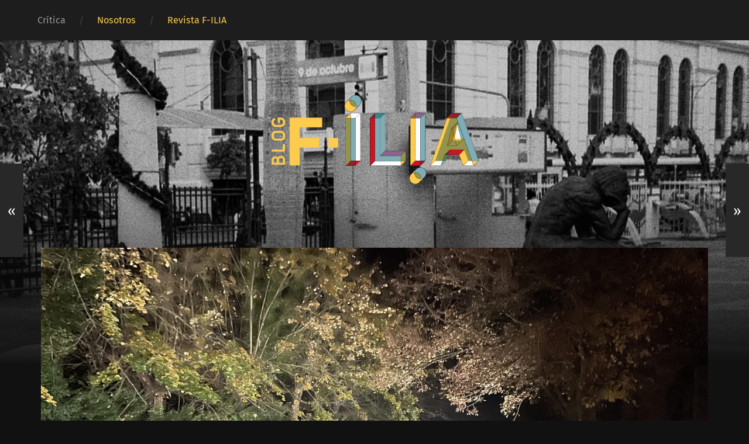

--- FILE ---
content_type: text/html; charset=UTF-8
request_url: https://ilia.uartes.edu.ec/blog-f-ilia/2022/04/21/ventana-abierta-diario-de-un-joven-compositor-en-paris-xi/
body_size: 65827
content:
<!DOCTYPE html>

<html lang="es" class="no-js">

	<head>
		
		<meta http-equiv="content-type" content="text/html" charset="UTF-8" />
        <meta name="author" content="Blog F-ILIA" />
		<meta name="viewport" content="width=device-width, initial-scale=1, viewport-fit=cover">
        
        <link rel="profile" href="https://gmpg.org/xfn/11">
		 
		<title>Ventana abierta – Diario de un joven compositor en París (XI) &#8211; Blog F-ILIA</title>
<meta name='robots' content='max-image-preview:large' />
<script>document.documentElement.className = document.documentElement.className.replace("no-js","js");</script>
<link rel='dns-prefetch' href='//static.addtoany.com' />
<link rel='dns-prefetch' href='//use.fontawesome.com' />
<link rel="alternate" type="application/rss+xml" title="Blog F-ILIA &raquo; Feed" href="https://ilia.uartes.edu.ec/blog-f-ilia/feed/" />
<link rel="alternate" type="application/rss+xml" title="Blog F-ILIA &raquo; Feed de los comentarios" href="https://ilia.uartes.edu.ec/blog-f-ilia/comments/feed/" />
<link rel="alternate" title="oEmbed (JSON)" type="application/json+oembed" href="https://ilia.uartes.edu.ec/blog-f-ilia/wp-json/oembed/1.0/embed?url=http%3A%2F%2Filia.uartes.edu.ec%2Fblog-f-ilia%2F2022%2F04%2F21%2Fventana-abierta-diario-de-un-joven-compositor-en-paris-xi%2F" />
<link rel="alternate" title="oEmbed (XML)" type="text/xml+oembed" href="https://ilia.uartes.edu.ec/blog-f-ilia/wp-json/oembed/1.0/embed?url=http%3A%2F%2Filia.uartes.edu.ec%2Fblog-f-ilia%2F2022%2F04%2F21%2Fventana-abierta-diario-de-un-joven-compositor-en-paris-xi%2F&#038;format=xml" />
		<!-- This site uses the Google Analytics by MonsterInsights plugin v9.11.1 - Using Analytics tracking - https://www.monsterinsights.com/ -->
							<script src="//www.googletagmanager.com/gtag/js?id=G-LKVGGS5YPP"  data-cfasync="false" data-wpfc-render="false" type="text/javascript" async></script>
			<script data-cfasync="false" data-wpfc-render="false" type="text/javascript">
				var mi_version = '9.11.1';
				var mi_track_user = true;
				var mi_no_track_reason = '';
								var MonsterInsightsDefaultLocations = {"page_location":"https:\/\/ilia.uartes.edu.ec\/blog-f-ilia\/2022\/04\/21\/ventana-abierta-diario-de-un-joven-compositor-en-paris-xi\/"};
								if ( typeof MonsterInsightsPrivacyGuardFilter === 'function' ) {
					var MonsterInsightsLocations = (typeof MonsterInsightsExcludeQuery === 'object') ? MonsterInsightsPrivacyGuardFilter( MonsterInsightsExcludeQuery ) : MonsterInsightsPrivacyGuardFilter( MonsterInsightsDefaultLocations );
				} else {
					var MonsterInsightsLocations = (typeof MonsterInsightsExcludeQuery === 'object') ? MonsterInsightsExcludeQuery : MonsterInsightsDefaultLocations;
				}

								var disableStrs = [
										'ga-disable-G-LKVGGS5YPP',
									];

				/* Function to detect opted out users */
				function __gtagTrackerIsOptedOut() {
					for (var index = 0; index < disableStrs.length; index++) {
						if (document.cookie.indexOf(disableStrs[index] + '=true') > -1) {
							return true;
						}
					}

					return false;
				}

				/* Disable tracking if the opt-out cookie exists. */
				if (__gtagTrackerIsOptedOut()) {
					for (var index = 0; index < disableStrs.length; index++) {
						window[disableStrs[index]] = true;
					}
				}

				/* Opt-out function */
				function __gtagTrackerOptout() {
					for (var index = 0; index < disableStrs.length; index++) {
						document.cookie = disableStrs[index] + '=true; expires=Thu, 31 Dec 2099 23:59:59 UTC; path=/';
						window[disableStrs[index]] = true;
					}
				}

				if ('undefined' === typeof gaOptout) {
					function gaOptout() {
						__gtagTrackerOptout();
					}
				}
								window.dataLayer = window.dataLayer || [];

				window.MonsterInsightsDualTracker = {
					helpers: {},
					trackers: {},
				};
				if (mi_track_user) {
					function __gtagDataLayer() {
						dataLayer.push(arguments);
					}

					function __gtagTracker(type, name, parameters) {
						if (!parameters) {
							parameters = {};
						}

						if (parameters.send_to) {
							__gtagDataLayer.apply(null, arguments);
							return;
						}

						if (type === 'event') {
														parameters.send_to = monsterinsights_frontend.v4_id;
							var hookName = name;
							if (typeof parameters['event_category'] !== 'undefined') {
								hookName = parameters['event_category'] + ':' + name;
							}

							if (typeof MonsterInsightsDualTracker.trackers[hookName] !== 'undefined') {
								MonsterInsightsDualTracker.trackers[hookName](parameters);
							} else {
								__gtagDataLayer('event', name, parameters);
							}
							
						} else {
							__gtagDataLayer.apply(null, arguments);
						}
					}

					__gtagTracker('js', new Date());
					__gtagTracker('set', {
						'developer_id.dZGIzZG': true,
											});
					if ( MonsterInsightsLocations.page_location ) {
						__gtagTracker('set', MonsterInsightsLocations);
					}
										__gtagTracker('config', 'G-LKVGGS5YPP', {"forceSSL":"true","link_attribution":"true"} );
										window.gtag = __gtagTracker;										(function () {
						/* https://developers.google.com/analytics/devguides/collection/analyticsjs/ */
						/* ga and __gaTracker compatibility shim. */
						var noopfn = function () {
							return null;
						};
						var newtracker = function () {
							return new Tracker();
						};
						var Tracker = function () {
							return null;
						};
						var p = Tracker.prototype;
						p.get = noopfn;
						p.set = noopfn;
						p.send = function () {
							var args = Array.prototype.slice.call(arguments);
							args.unshift('send');
							__gaTracker.apply(null, args);
						};
						var __gaTracker = function () {
							var len = arguments.length;
							if (len === 0) {
								return;
							}
							var f = arguments[len - 1];
							if (typeof f !== 'object' || f === null || typeof f.hitCallback !== 'function') {
								if ('send' === arguments[0]) {
									var hitConverted, hitObject = false, action;
									if ('event' === arguments[1]) {
										if ('undefined' !== typeof arguments[3]) {
											hitObject = {
												'eventAction': arguments[3],
												'eventCategory': arguments[2],
												'eventLabel': arguments[4],
												'value': arguments[5] ? arguments[5] : 1,
											}
										}
									}
									if ('pageview' === arguments[1]) {
										if ('undefined' !== typeof arguments[2]) {
											hitObject = {
												'eventAction': 'page_view',
												'page_path': arguments[2],
											}
										}
									}
									if (typeof arguments[2] === 'object') {
										hitObject = arguments[2];
									}
									if (typeof arguments[5] === 'object') {
										Object.assign(hitObject, arguments[5]);
									}
									if ('undefined' !== typeof arguments[1].hitType) {
										hitObject = arguments[1];
										if ('pageview' === hitObject.hitType) {
											hitObject.eventAction = 'page_view';
										}
									}
									if (hitObject) {
										action = 'timing' === arguments[1].hitType ? 'timing_complete' : hitObject.eventAction;
										hitConverted = mapArgs(hitObject);
										__gtagTracker('event', action, hitConverted);
									}
								}
								return;
							}

							function mapArgs(args) {
								var arg, hit = {};
								var gaMap = {
									'eventCategory': 'event_category',
									'eventAction': 'event_action',
									'eventLabel': 'event_label',
									'eventValue': 'event_value',
									'nonInteraction': 'non_interaction',
									'timingCategory': 'event_category',
									'timingVar': 'name',
									'timingValue': 'value',
									'timingLabel': 'event_label',
									'page': 'page_path',
									'location': 'page_location',
									'title': 'page_title',
									'referrer' : 'page_referrer',
								};
								for (arg in args) {
																		if (!(!args.hasOwnProperty(arg) || !gaMap.hasOwnProperty(arg))) {
										hit[gaMap[arg]] = args[arg];
									} else {
										hit[arg] = args[arg];
									}
								}
								return hit;
							}

							try {
								f.hitCallback();
							} catch (ex) {
							}
						};
						__gaTracker.create = newtracker;
						__gaTracker.getByName = newtracker;
						__gaTracker.getAll = function () {
							return [];
						};
						__gaTracker.remove = noopfn;
						__gaTracker.loaded = true;
						window['__gaTracker'] = __gaTracker;
					})();
									} else {
										console.log("");
					(function () {
						function __gtagTracker() {
							return null;
						}

						window['__gtagTracker'] = __gtagTracker;
						window['gtag'] = __gtagTracker;
					})();
									}
			</script>
							<!-- / Google Analytics by MonsterInsights -->
		<style id='wp-img-auto-sizes-contain-inline-css' type='text/css'>
img:is([sizes=auto i],[sizes^="auto," i]){contain-intrinsic-size:3000px 1500px}
/*# sourceURL=wp-img-auto-sizes-contain-inline-css */
</style>
<link rel='stylesheet' id='genesis-blocks-style-css-css' href='https://ilia.uartes.edu.ec/blog-f-ilia/wp-content/plugins/genesis-blocks/dist/style-blocks.build.css?ver=1765461849' type='text/css' media='all' />
<style id='wp-emoji-styles-inline-css' type='text/css'>

	img.wp-smiley, img.emoji {
		display: inline !important;
		border: none !important;
		box-shadow: none !important;
		height: 1em !important;
		width: 1em !important;
		margin: 0 0.07em !important;
		vertical-align: -0.1em !important;
		background: none !important;
		padding: 0 !important;
	}
/*# sourceURL=wp-emoji-styles-inline-css */
</style>
<link rel='stylesheet' id='wp-block-library-css' href='https://ilia.uartes.edu.ec/blog-f-ilia/wp-includes/css/dist/block-library/style.min.css?ver=f26f6a148aeb65d52a5d51d72235dbe5' type='text/css' media='all' />
<style id='classic-theme-styles-inline-css' type='text/css'>
/*! This file is auto-generated */
.wp-block-button__link{color:#fff;background-color:#32373c;border-radius:9999px;box-shadow:none;text-decoration:none;padding:calc(.667em + 2px) calc(1.333em + 2px);font-size:1.125em}.wp-block-file__button{background:#32373c;color:#fff;text-decoration:none}
/*# sourceURL=/wp-includes/css/classic-themes.min.css */
</style>
<link rel='stylesheet' id='betterdocs-blocks-category-slate-layout-css' href='https://ilia.uartes.edu.ec/blog-f-ilia/wp-content/plugins/betterdocs/assets/blocks/category-slate-layout/default.css?ver=4.3.6' type='text/css' media='all' />
<style id='pdfemb-pdf-embedder-viewer-style-inline-css' type='text/css'>
.wp-block-pdfemb-pdf-embedder-viewer{max-width:none}

/*# sourceURL=https://ilia.uartes.edu.ec/blog-f-ilia/wp-content/plugins/pdf-embedder/block/build/style-index.css */
</style>
<link rel='stylesheet' id='fontawesome-free-css' href='https://ilia.uartes.edu.ec/blog-f-ilia/wp-content/plugins/getwid/vendors/fontawesome-free/css/all.min.css?ver=5.5.0' type='text/css' media='all' />
<link rel='stylesheet' id='slick-css' href='https://ilia.uartes.edu.ec/blog-f-ilia/wp-content/plugins/getwid/vendors/slick/slick/slick.min.css?ver=1.9.0' type='text/css' media='all' />
<link rel='stylesheet' id='slick-theme-css' href='https://ilia.uartes.edu.ec/blog-f-ilia/wp-content/plugins/getwid/vendors/slick/slick/slick-theme.min.css?ver=1.9.0' type='text/css' media='all' />
<link rel='stylesheet' id='mp-fancybox-css' href='https://ilia.uartes.edu.ec/blog-f-ilia/wp-content/plugins/getwid/vendors/mp-fancybox/jquery.fancybox.min.css?ver=3.5.7-mp.1' type='text/css' media='all' />
<link rel='stylesheet' id='getwid-blocks-css' href='https://ilia.uartes.edu.ec/blog-f-ilia/wp-content/plugins/getwid/assets/css/blocks.style.css?ver=2.1.3' type='text/css' media='all' />
<style id='getwid-blocks-inline-css' type='text/css'>
.wp-block-getwid-section .wp-block-getwid-section__wrapper .wp-block-getwid-section__inner-wrapper{max-width: 700px;}
/*# sourceURL=getwid-blocks-inline-css */
</style>
<style id='global-styles-inline-css' type='text/css'>
:root{--wp--preset--aspect-ratio--square: 1;--wp--preset--aspect-ratio--4-3: 4/3;--wp--preset--aspect-ratio--3-4: 3/4;--wp--preset--aspect-ratio--3-2: 3/2;--wp--preset--aspect-ratio--2-3: 2/3;--wp--preset--aspect-ratio--16-9: 16/9;--wp--preset--aspect-ratio--9-16: 9/16;--wp--preset--color--black: #222;--wp--preset--color--cyan-bluish-gray: #abb8c3;--wp--preset--color--white: #fff;--wp--preset--color--pale-pink: #f78da7;--wp--preset--color--vivid-red: #cf2e2e;--wp--preset--color--luminous-vivid-orange: #ff6900;--wp--preset--color--luminous-vivid-amber: #fcb900;--wp--preset--color--light-green-cyan: #7bdcb5;--wp--preset--color--vivid-green-cyan: #00d084;--wp--preset--color--pale-cyan-blue: #8ed1fc;--wp--preset--color--vivid-cyan-blue: #0693e3;--wp--preset--color--vivid-purple: #9b51e0;--wp--preset--color--accent: #fdcb4d;--wp--preset--color--dark-gray: #444;--wp--preset--color--medium-gray: #666;--wp--preset--color--light-gray: #888;--wp--preset--gradient--vivid-cyan-blue-to-vivid-purple: linear-gradient(135deg,rgb(6,147,227) 0%,rgb(155,81,224) 100%);--wp--preset--gradient--light-green-cyan-to-vivid-green-cyan: linear-gradient(135deg,rgb(122,220,180) 0%,rgb(0,208,130) 100%);--wp--preset--gradient--luminous-vivid-amber-to-luminous-vivid-orange: linear-gradient(135deg,rgb(252,185,0) 0%,rgb(255,105,0) 100%);--wp--preset--gradient--luminous-vivid-orange-to-vivid-red: linear-gradient(135deg,rgb(255,105,0) 0%,rgb(207,46,46) 100%);--wp--preset--gradient--very-light-gray-to-cyan-bluish-gray: linear-gradient(135deg,rgb(238,238,238) 0%,rgb(169,184,195) 100%);--wp--preset--gradient--cool-to-warm-spectrum: linear-gradient(135deg,rgb(74,234,220) 0%,rgb(151,120,209) 20%,rgb(207,42,186) 40%,rgb(238,44,130) 60%,rgb(251,105,98) 80%,rgb(254,248,76) 100%);--wp--preset--gradient--blush-light-purple: linear-gradient(135deg,rgb(255,206,236) 0%,rgb(152,150,240) 100%);--wp--preset--gradient--blush-bordeaux: linear-gradient(135deg,rgb(254,205,165) 0%,rgb(254,45,45) 50%,rgb(107,0,62) 100%);--wp--preset--gradient--luminous-dusk: linear-gradient(135deg,rgb(255,203,112) 0%,rgb(199,81,192) 50%,rgb(65,88,208) 100%);--wp--preset--gradient--pale-ocean: linear-gradient(135deg,rgb(255,245,203) 0%,rgb(182,227,212) 50%,rgb(51,167,181) 100%);--wp--preset--gradient--electric-grass: linear-gradient(135deg,rgb(202,248,128) 0%,rgb(113,206,126) 100%);--wp--preset--gradient--midnight: linear-gradient(135deg,rgb(2,3,129) 0%,rgb(40,116,252) 100%);--wp--preset--font-size--small: 18px;--wp--preset--font-size--medium: 20px;--wp--preset--font-size--large: 25px;--wp--preset--font-size--x-large: 42px;--wp--preset--font-size--normal: 21px;--wp--preset--font-size--larger: 30px;--wp--preset--spacing--20: 0.44rem;--wp--preset--spacing--30: 0.67rem;--wp--preset--spacing--40: 1rem;--wp--preset--spacing--50: 1.5rem;--wp--preset--spacing--60: 2.25rem;--wp--preset--spacing--70: 3.38rem;--wp--preset--spacing--80: 5.06rem;--wp--preset--shadow--natural: 6px 6px 9px rgba(0, 0, 0, 0.2);--wp--preset--shadow--deep: 12px 12px 50px rgba(0, 0, 0, 0.4);--wp--preset--shadow--sharp: 6px 6px 0px rgba(0, 0, 0, 0.2);--wp--preset--shadow--outlined: 6px 6px 0px -3px rgb(255, 255, 255), 6px 6px rgb(0, 0, 0);--wp--preset--shadow--crisp: 6px 6px 0px rgb(0, 0, 0);}:where(.is-layout-flex){gap: 0.5em;}:where(.is-layout-grid){gap: 0.5em;}body .is-layout-flex{display: flex;}.is-layout-flex{flex-wrap: wrap;align-items: center;}.is-layout-flex > :is(*, div){margin: 0;}body .is-layout-grid{display: grid;}.is-layout-grid > :is(*, div){margin: 0;}:where(.wp-block-columns.is-layout-flex){gap: 2em;}:where(.wp-block-columns.is-layout-grid){gap: 2em;}:where(.wp-block-post-template.is-layout-flex){gap: 1.25em;}:where(.wp-block-post-template.is-layout-grid){gap: 1.25em;}.has-black-color{color: var(--wp--preset--color--black) !important;}.has-cyan-bluish-gray-color{color: var(--wp--preset--color--cyan-bluish-gray) !important;}.has-white-color{color: var(--wp--preset--color--white) !important;}.has-pale-pink-color{color: var(--wp--preset--color--pale-pink) !important;}.has-vivid-red-color{color: var(--wp--preset--color--vivid-red) !important;}.has-luminous-vivid-orange-color{color: var(--wp--preset--color--luminous-vivid-orange) !important;}.has-luminous-vivid-amber-color{color: var(--wp--preset--color--luminous-vivid-amber) !important;}.has-light-green-cyan-color{color: var(--wp--preset--color--light-green-cyan) !important;}.has-vivid-green-cyan-color{color: var(--wp--preset--color--vivid-green-cyan) !important;}.has-pale-cyan-blue-color{color: var(--wp--preset--color--pale-cyan-blue) !important;}.has-vivid-cyan-blue-color{color: var(--wp--preset--color--vivid-cyan-blue) !important;}.has-vivid-purple-color{color: var(--wp--preset--color--vivid-purple) !important;}.has-black-background-color{background-color: var(--wp--preset--color--black) !important;}.has-cyan-bluish-gray-background-color{background-color: var(--wp--preset--color--cyan-bluish-gray) !important;}.has-white-background-color{background-color: var(--wp--preset--color--white) !important;}.has-pale-pink-background-color{background-color: var(--wp--preset--color--pale-pink) !important;}.has-vivid-red-background-color{background-color: var(--wp--preset--color--vivid-red) !important;}.has-luminous-vivid-orange-background-color{background-color: var(--wp--preset--color--luminous-vivid-orange) !important;}.has-luminous-vivid-amber-background-color{background-color: var(--wp--preset--color--luminous-vivid-amber) !important;}.has-light-green-cyan-background-color{background-color: var(--wp--preset--color--light-green-cyan) !important;}.has-vivid-green-cyan-background-color{background-color: var(--wp--preset--color--vivid-green-cyan) !important;}.has-pale-cyan-blue-background-color{background-color: var(--wp--preset--color--pale-cyan-blue) !important;}.has-vivid-cyan-blue-background-color{background-color: var(--wp--preset--color--vivid-cyan-blue) !important;}.has-vivid-purple-background-color{background-color: var(--wp--preset--color--vivid-purple) !important;}.has-black-border-color{border-color: var(--wp--preset--color--black) !important;}.has-cyan-bluish-gray-border-color{border-color: var(--wp--preset--color--cyan-bluish-gray) !important;}.has-white-border-color{border-color: var(--wp--preset--color--white) !important;}.has-pale-pink-border-color{border-color: var(--wp--preset--color--pale-pink) !important;}.has-vivid-red-border-color{border-color: var(--wp--preset--color--vivid-red) !important;}.has-luminous-vivid-orange-border-color{border-color: var(--wp--preset--color--luminous-vivid-orange) !important;}.has-luminous-vivid-amber-border-color{border-color: var(--wp--preset--color--luminous-vivid-amber) !important;}.has-light-green-cyan-border-color{border-color: var(--wp--preset--color--light-green-cyan) !important;}.has-vivid-green-cyan-border-color{border-color: var(--wp--preset--color--vivid-green-cyan) !important;}.has-pale-cyan-blue-border-color{border-color: var(--wp--preset--color--pale-cyan-blue) !important;}.has-vivid-cyan-blue-border-color{border-color: var(--wp--preset--color--vivid-cyan-blue) !important;}.has-vivid-purple-border-color{border-color: var(--wp--preset--color--vivid-purple) !important;}.has-vivid-cyan-blue-to-vivid-purple-gradient-background{background: var(--wp--preset--gradient--vivid-cyan-blue-to-vivid-purple) !important;}.has-light-green-cyan-to-vivid-green-cyan-gradient-background{background: var(--wp--preset--gradient--light-green-cyan-to-vivid-green-cyan) !important;}.has-luminous-vivid-amber-to-luminous-vivid-orange-gradient-background{background: var(--wp--preset--gradient--luminous-vivid-amber-to-luminous-vivid-orange) !important;}.has-luminous-vivid-orange-to-vivid-red-gradient-background{background: var(--wp--preset--gradient--luminous-vivid-orange-to-vivid-red) !important;}.has-very-light-gray-to-cyan-bluish-gray-gradient-background{background: var(--wp--preset--gradient--very-light-gray-to-cyan-bluish-gray) !important;}.has-cool-to-warm-spectrum-gradient-background{background: var(--wp--preset--gradient--cool-to-warm-spectrum) !important;}.has-blush-light-purple-gradient-background{background: var(--wp--preset--gradient--blush-light-purple) !important;}.has-blush-bordeaux-gradient-background{background: var(--wp--preset--gradient--blush-bordeaux) !important;}.has-luminous-dusk-gradient-background{background: var(--wp--preset--gradient--luminous-dusk) !important;}.has-pale-ocean-gradient-background{background: var(--wp--preset--gradient--pale-ocean) !important;}.has-electric-grass-gradient-background{background: var(--wp--preset--gradient--electric-grass) !important;}.has-midnight-gradient-background{background: var(--wp--preset--gradient--midnight) !important;}.has-small-font-size{font-size: var(--wp--preset--font-size--small) !important;}.has-medium-font-size{font-size: var(--wp--preset--font-size--medium) !important;}.has-large-font-size{font-size: var(--wp--preset--font-size--large) !important;}.has-x-large-font-size{font-size: var(--wp--preset--font-size--x-large) !important;}
:where(.wp-block-post-template.is-layout-flex){gap: 1.25em;}:where(.wp-block-post-template.is-layout-grid){gap: 1.25em;}
:where(.wp-block-term-template.is-layout-flex){gap: 1.25em;}:where(.wp-block-term-template.is-layout-grid){gap: 1.25em;}
:where(.wp-block-columns.is-layout-flex){gap: 2em;}:where(.wp-block-columns.is-layout-grid){gap: 2em;}
:root :where(.wp-block-pullquote){font-size: 1.5em;line-height: 1.6;}
/*# sourceURL=global-styles-inline-css */
</style>
<link rel='stylesheet' id='wpdm-font-awesome-css' href='https://use.fontawesome.com/releases/v6.7.2/css/all.css?ver=f26f6a148aeb65d52a5d51d72235dbe5' type='text/css' media='all' />
<link rel='stylesheet' id='wpdm-front-css' href='https://ilia.uartes.edu.ec/blog-f-ilia/wp-content/plugins/download-manager/assets/css/front.min.css?ver=7.2.1' type='text/css' media='all' />
<link rel='stylesheet' id='wpdm-front-dark-css' href='https://ilia.uartes.edu.ec/blog-f-ilia/wp-content/plugins/download-manager/assets/css/front-dark.min.css?ver=7.2.1' type='text/css' media='all' />
<link rel='stylesheet' id='megamenu-css' href='https://ilia.uartes.edu.ec/blog-f-ilia/wp-content/uploads/sites/22/maxmegamenu/style.css?ver=a621c3' type='text/css' media='all' />
<link rel='stylesheet' id='dashicons-css' href='https://ilia.uartes.edu.ec/blog-f-ilia/wp-includes/css/dashicons.min.css?ver=f26f6a148aeb65d52a5d51d72235dbe5' type='text/css' media='all' />
<link rel='stylesheet' id='addtoany-css' href='https://ilia.uartes.edu.ec/blog-f-ilia/wp-content/plugins/add-to-any/addtoany.min.css?ver=1.16' type='text/css' media='all' />
<link rel='stylesheet' id='garfunkel_googleFonts-css' href='https://ilia.uartes.edu.ec/blog-f-ilia/wp-content/themes/garfunkel/assets/css/fonts.css?ver=f26f6a148aeb65d52a5d51d72235dbe5' type='text/css' media='all' />
<link rel='stylesheet' id='garfunkel_genericons-css' href='https://ilia.uartes.edu.ec/blog-f-ilia/wp-content/themes/garfunkel/assets/css/genericons.min.css?ver=f26f6a148aeb65d52a5d51d72235dbe5' type='text/css' media='all' />
<link rel='stylesheet' id='garfunkel_style-css' href='https://ilia.uartes.edu.ec/blog-f-ilia/wp-content/themes/garfunkel/style.css?ver=2.1.2' type='text/css' media='all' />
<!--n2css--><!--n2js--><script type="text/javascript" src="https://ilia.uartes.edu.ec/blog-f-ilia/wp-content/plugins/google-analytics-for-wordpress/assets/js/frontend-gtag.min.js?ver=9.11.1" id="monsterinsights-frontend-script-js" async="async" data-wp-strategy="async"></script>
<script data-cfasync="false" data-wpfc-render="false" type="text/javascript" id='monsterinsights-frontend-script-js-extra'>/* <![CDATA[ */
var monsterinsights_frontend = {"js_events_tracking":"true","download_extensions":"doc,pdf,ppt,zip,xls,docx,pptx,xlsx","inbound_paths":"[{\"path\":\"\\\/go\\\/\",\"label\":\"affiliate\"},{\"path\":\"\\\/recommend\\\/\",\"label\":\"affiliate\"}]","home_url":"https:\/\/ilia.uartes.edu.ec\/blog-f-ilia","hash_tracking":"false","v4_id":"G-LKVGGS5YPP"};/* ]]> */
</script>
<script type="text/javascript" src="https://ilia.uartes.edu.ec/blog-f-ilia/wp-includes/js/jquery/jquery.min.js?ver=3.7.1" id="jquery-core-js"></script>
<script type="text/javascript" src="https://ilia.uartes.edu.ec/blog-f-ilia/wp-includes/js/jquery/jquery-migrate.min.js?ver=3.4.1" id="jquery-migrate-js"></script>
<script type="text/javascript" id="addtoany-core-js-before">
/* <![CDATA[ */
window.a2a_config=window.a2a_config||{};a2a_config.callbacks=[];a2a_config.overlays=[];a2a_config.templates={};a2a_localize = {
	Share: "Compartir",
	Save: "Guardar",
	Subscribe: "Suscribir",
	Email: "Correo electrónico",
	Bookmark: "Marcador",
	ShowAll: "Mostrar todo",
	ShowLess: "Mostrar menos",
	FindServices: "Encontrar servicio(s)",
	FindAnyServiceToAddTo: "Encuentra al instante cualquier servicio para añadir a",
	PoweredBy: "Funciona con",
	ShareViaEmail: "Compartir por correo electrónico",
	SubscribeViaEmail: "Suscribirse a través de correo electrónico",
	BookmarkInYourBrowser: "Añadir a marcadores de tu navegador",
	BookmarkInstructions: "Presiona «Ctrl+D» o «\u2318+D» para añadir esta página a marcadores",
	AddToYourFavorites: "Añadir a tus favoritos",
	SendFromWebOrProgram: "Enviar desde cualquier dirección o programa de correo electrónico ",
	EmailProgram: "Programa de correo electrónico",
	More: "Más&#8230;",
	ThanksForSharing: "¡Gracias por compartir!",
	ThanksForFollowing: "¡Gracias por seguirnos!"
};


//# sourceURL=addtoany-core-js-before
/* ]]> */
</script>
<script type="text/javascript" defer src="https://static.addtoany.com/menu/page.js" id="addtoany-core-js"></script>
<script type="text/javascript" defer src="https://ilia.uartes.edu.ec/blog-f-ilia/wp-content/plugins/add-to-any/addtoany.min.js?ver=1.1" id="addtoany-jquery-js"></script>
<script type="text/javascript" src="https://ilia.uartes.edu.ec/blog-f-ilia/wp-content/plugins/download-manager/assets/js/wpdm.min.js?ver=f26f6a148aeb65d52a5d51d72235dbe5" id="wpdmjs-js"></script>
<script type="text/javascript" id="wpdm-frontjs-js-extra">
/* <![CDATA[ */
var wpdm_url = {"home":"https://ilia.uartes.edu.ec/blog-f-ilia/","site":"https://ilia.uartes.edu.ec/blog-f-ilia/","ajax":"https://ilia.uartes.edu.ec/blog-f-ilia/wp-admin/admin-ajax.php","page_code":"33d261f4bb787b18c78b5d8ce25182c8"};
var wpdm_js = {"spinner":"\u003Ci class=\"fas fa-sun fa-spin\"\u003E\u003C/i\u003E","client_id":"228b70ad8fc8ab1adc1049fbbbc6a1f4"};
var wpdm_strings = {"pass_var":"\u00a1Contrase\u00f1a verificada!","pass_var_q":"Haz clic en el bot\u00f3n siguiente para iniciar la descarga.","start_dl":"Iniciar descarga"};
//# sourceURL=wpdm-frontjs-js-extra
/* ]]> */
</script>
<script type="text/javascript" src="https://ilia.uartes.edu.ec/blog-f-ilia/wp-content/plugins/download-manager/assets/js/front.min.js?ver=7.2.1" id="wpdm-frontjs-js"></script>
<script type="text/javascript" src="https://ilia.uartes.edu.ec/blog-f-ilia/wp-content/themes/garfunkel/assets/js/flexslider.js?ver=f26f6a148aeb65d52a5d51d72235dbe5" id="garfunkel_flexslider-js"></script>
<script type="text/javascript" src="https://ilia.uartes.edu.ec/blog-f-ilia/wp-content/plugins/sticky-header-effects-for-elementor/assets/js/she-header.js?ver=2.1.5" id="she-header-js"></script>
<link rel="https://api.w.org/" href="https://ilia.uartes.edu.ec/blog-f-ilia/wp-json/" /><link rel="alternate" title="JSON" type="application/json" href="https://ilia.uartes.edu.ec/blog-f-ilia/wp-json/wp/v2/posts/532" /><link rel="EditURI" type="application/rsd+xml" title="RSD" href="https://ilia.uartes.edu.ec/blog-f-ilia/xmlrpc.php?rsd" />
<link rel="canonical" href="https://ilia.uartes.edu.ec/blog-f-ilia/2022/04/21/ventana-abierta-diario-de-un-joven-compositor-en-paris-xi/" />
		<!-- Custom Logo: hide header text -->
		<style id="custom-logo-css" type="text/css">
			.site-title, .site-description {
				position: absolute;
				clip-path: inset(50%);
			}
		</style>
		<!--Customizer CSS--><style type="text/css">body a { color:#fdcb4d; }body a:hover { color:#fdcb4d; }.blog-title a:hover { color:#fdcb4d; }.menu-social a:hover { background-color:#fdcb4d; }.sticky.post .is-sticky { background-color:#fdcb4d; }.sticky.post .is-sticky:before { border-top-color:#fdcb4d; }.sticky.post .is-sticky:before { border-left-color:#fdcb4d; }.sticky.post .is-sticky:after { border-top-color:#fdcb4d; }.sticky.post .is-sticky:after { border-right-color:#fdcb4d; }.post-title a:hover { color:#fdcb4d; }.post-quote { background:#fdcb4d; }.post-link { background:#fdcb4d; }.post-content a { color:#fdcb4d; }.post-content a:hover { color:#fdcb4d; }.post-content fieldset legend { background:#fdcb4d; }.post-content input[type="button"]:hover { background:#fdcb4d; }.post-content input[type="reset"]:hover { background:#fdcb4d; }.post-content input[type="submit"]:hover { background:#fdcb4d; }.post-content .has-accent-color { color:#fdcb4d; }.post-content .has-accent-background-color { background-color:#fdcb4d; }.post-nav-fixed a:hover { background:#fdcb4d; }.tab-post-meta .post-nav a:hover h4 { color:#fdcb4d; }.post-info-items a:hover { color:#fdcb4d; }.page-links a { color:#fdcb4d; }.page-links a:hover { background:#fdcb4d; }.author-name a:hover { color:#fdcb4d; }.content-by { color:#fdcb4d; }.author-content a:hover .title { color:#fdcb4d; }.author-content a:hover .post-icon { background:#fdcb4d; }.comment-notes a { color:#fdcb4d; }.comment-notes a:hover { color:#fdcb4d; }.content #respond input[type="submit"] { background-color:#fdcb4d; }.comment-header h4 a { color:#fdcb4d; }.bypostauthor > .comment:before { background:#fdcb4d; }.comment-actions a:hover { color:#fdcb4d; }#cancel-comment-reply-link { color:#fdcb4d; }#cancel-comment-reply-link:hover { color:#fdcb4d; }.comments-nav a:hover { color:#fdcb4d; }.widget-title a { color:#fdcb4d; }.widget-title a:hover { color:#fdcb4d; }.widget_text a { color:#fdcb4d; }.widget_text a:hover { color:#fdcb4d; }.widget_rss li a:hover { color:#fdcb4d; }.widget_archive li a:hover { color:#fdcb4d; }.widget_meta li a:hover { color:#fdcb4d; }.widget_pages li a:hover { color:#fdcb4d; }.widget_links li a:hover { color:#fdcb4d; }.widget_categories li a:hover { color:#fdcb4d; }.widget_rss .widget-content ul a.rsswidget:hover { color:#fdcb4d; }#wp-calendar a { color:#fdcb4d; }#wp-calendar a:hover { color:#fdcb4d; }#wp-calendar thead { color:#fdcb4d; }#wp-calendar tfoot a:hover { color:#fdcb4d; }.tagcloud a:hover { background:#fdcb4d; }.widget_garfunkel_recent_posts a:hover .title { color:#fdcb4d; }.widget_garfunkel_recent_posts a:hover .post-icon { background:#fdcb4d; }.widget_garfunkel_recent_comments a:hover .title { color:#fdcb4d; }.widget_garfunkel_recent_comments a:hover .post-icon { background:#fdcb4d; }.mobile-menu a:hover { background:#fdcb4d; }.mobile-menu-container .menu-social a:hover { background:#fdcb4d; }</style><!--/Customizer CSS--><meta name="generator" content="Elementor 3.34.4; features: additional_custom_breakpoints; settings: css_print_method-external, google_font-enabled, font_display-auto">
			<style>
				.e-con.e-parent:nth-of-type(n+4):not(.e-lazyloaded):not(.e-no-lazyload),
				.e-con.e-parent:nth-of-type(n+4):not(.e-lazyloaded):not(.e-no-lazyload) * {
					background-image: none !important;
				}
				@media screen and (max-height: 1024px) {
					.e-con.e-parent:nth-of-type(n+3):not(.e-lazyloaded):not(.e-no-lazyload),
					.e-con.e-parent:nth-of-type(n+3):not(.e-lazyloaded):not(.e-no-lazyload) * {
						background-image: none !important;
					}
				}
				@media screen and (max-height: 640px) {
					.e-con.e-parent:nth-of-type(n+2):not(.e-lazyloaded):not(.e-no-lazyload),
					.e-con.e-parent:nth-of-type(n+2):not(.e-lazyloaded):not(.e-no-lazyload) * {
						background-image: none !important;
					}
				}
			</style>
			<style id="uagb-style-conditional-extension">@media (min-width: 1025px){body .uag-hide-desktop.uagb-google-map__wrap,body .uag-hide-desktop{display:none !important}}@media (min-width: 768px) and (max-width: 1024px){body .uag-hide-tab.uagb-google-map__wrap,body .uag-hide-tab{display:none !important}}@media (max-width: 767px){body .uag-hide-mob.uagb-google-map__wrap,body .uag-hide-mob{display:none !important}}</style><style id="uagb-style-frontend-532">.uag-blocks-common-selector{z-index:var(--z-index-desktop) !important}@media (max-width: 976px){.uag-blocks-common-selector{z-index:var(--z-index-tablet) !important}}@media (max-width: 767px){.uag-blocks-common-selector{z-index:var(--z-index-mobile) !important}}
</style><link rel="icon" href="https://ilia.uartes.edu.ec/blog-f-ilia/wp-content/uploads/sites/22/2025/02/F-ILIA-3D-FAV-60x60.png" sizes="32x32" />
<link rel="icon" href="https://ilia.uartes.edu.ec/blog-f-ilia/wp-content/uploads/sites/22/2025/02/F-ILIA-3D-FAV.png" sizes="192x192" />
<link rel="apple-touch-icon" href="https://ilia.uartes.edu.ec/blog-f-ilia/wp-content/uploads/sites/22/2025/02/F-ILIA-3D-FAV.png" />
<meta name="msapplication-TileImage" content="https://ilia.uartes.edu.ec/blog-f-ilia/wp-content/uploads/sites/22/2025/02/F-ILIA-3D-FAV.png" />
		<style type="text/css" id="wp-custom-css">
			.tab-author-meta-toggle, .tab-author-meta, .tab-post-meta-toggle, .tab-post-meta { display: none !important; }

.comment-reply-title:before {
	content: "Este blog es un espacio abierto para el intercambio de opiniones si quieres reaccionar u opinar puedes hacerlo. Si quieres contactar con el autor déjanos saber.";
	font-size: 60%;
	font-weight: normal;
	display: block;
	line-height: 105%;
	color: #7a7a7a;
	margin-bottom: 3%;
}
header span.meta-text {
	color: #7a7a7a;
	margin-bottom: 3%;
}
.enlace-destacado a {
	color: #fdcb4d;
}
.archive-description p {
	color: #fff;
	font-size: 1.2em;
}
h1.archive-title {
	background-color: rgba(0,0,0,0);
	color: #fdcb4d;
	font-size: 2em;	
}		</style>
		<meta name="generator" content="WordPress Download Manager 7.2.1" />
<style type="text/css">/** Mega Menu CSS: fs **/</style>
		        <style>
            /* WPDM Link Template Styles */
.pull-left {
padding-right: 2%;
}
.card-default {
margin-bottom: 1%;
}
p {
color: #000;
}
        </style>
		        <style>

            :root {
                --color-primary: #4a8eff;
                --color-primary-rgb: 74, 142, 255;
                --color-primary-hover: #5998ff;
                --color-primary-active: #3281ff;
                --clr-sec: #6c757d;
                --clr-sec-rgb: 108, 117, 125;
                --clr-sec-hover: #6c757d;
                --clr-sec-active: #6c757d;
                --color-success: #018e11;
                --color-success-rgb: 1, 142, 17;
                --color-success-hover: #0aad01;
                --color-success-active: #0c8c01;
                --color-info: #2CA8FF;
                --color-info-rgb: 44, 168, 255;
                --color-info-hover: #2CA8FF;
                --color-info-active: #2CA8FF;
                --color-warning: #FFB236;
                --color-warning-rgb: 255, 178, 54;
                --color-warning-hover: #FFB236;
                --color-warning-active: #FFB236;
                --color-danger: #ff5062;
                --color-danger-rgb: 255, 80, 98;
                --color-danger-hover: #ff5062;
                --color-danger-active: #ff5062;
                --color-green: #30b570;
                --color-blue: #0073ff;
                --color-purple: #8557D3;
                --color-red: #ff5062;
                --color-muted: rgba(69, 89, 122, 0.6);
                --wpdm-font: "Sen", -apple-system, BlinkMacSystemFont, "Segoe UI", Roboto, Helvetica, Arial, sans-serif, "Apple Color Emoji", "Segoe UI Emoji", "Segoe UI Symbol";
            }

            .wpdm-download-link.btn.btn-primary {
                border-radius: 4px;
            }


        </style>
		        <script>
            function wpdm_rest_url(request) {
                return "https://ilia.uartes.edu.ec/blog-f-ilia/wp-json/wpdm/" + request;
            }
        </script>
			
	</head>
    
    <body data-rsssl=1 class="wp-singular post-template-default single single-post postid-532 single-format-standard wp-custom-logo wp-theme-garfunkel has-featured-image elementor-default elementor-kit-8">

			
		<div class="navigation">
		
			<div class="section-inner">
				
				<ul class="main-menu">
				
					<li id="menu-item-1539" class="menu-item menu-item-type-taxonomy menu-item-object-category menu-item-1539"><a href="https://ilia.uartes.edu.ec/blog-f-ilia/category/critica/">Crítica</a></li>
<li id="menu-item-1540" class="enlace-destacado menu-item menu-item-type-post_type menu-item-object-page menu-item-1540"><a href="https://ilia.uartes.edu.ec/blog-f-ilia/quienes-somos/">Nosotros</a></li>
<li id="menu-item-1541" class="enlace-destacado menu-item menu-item-type-custom menu-item-object-custom menu-item-1541"><a href="https://ilia.uartes.edu.ec/f-ilia/">Revista F-ILIA</a></li>
											
				</ul><!-- .main-menu -->

				<div class="menu-social-desktop">
									</div><!-- .menu-social-desktop -->
			 
			</div><!-- .section-inner -->
			
			<div class="mobile-menu-container">
			
				<ul class="mobile-menu">
					<li id="menu-item-1539" class="menu-item menu-item-type-taxonomy menu-item-object-category menu-item-1539"><a href="https://ilia.uartes.edu.ec/blog-f-ilia/category/critica/">Crítica</a></li>
<li id="menu-item-1540" class="enlace-destacado menu-item menu-item-type-post_type menu-item-object-page menu-item-1540"><a href="https://ilia.uartes.edu.ec/blog-f-ilia/quienes-somos/">Nosotros</a></li>
<li id="menu-item-1541" class="enlace-destacado menu-item menu-item-type-custom menu-item-object-custom menu-item-1541"><a href="https://ilia.uartes.edu.ec/f-ilia/">Revista F-ILIA</a></li>
				</ul><!-- .mobile-menu -->
				
				<div class="menu-social-mobile">
									</div><!-- .menu-social-mobile -->
										
			</div><!-- .mobile-menu-container -->
				 			
		</div><!-- .navigation -->
		
		<header class="title-section">

						
			<div class="bg-image master" style="background-image: url( https://ilia.uartes.edu.ec/blog-f-ilia/wp-content/uploads/sites/22/2021/11/cropped-imgcabecedra867.jpg );"></div>
			
			<div class="bg-shader master"></div>
		
			<div class="section-inner">
			
				<div class="toggle-container">
			
					<a class="nav-toggle group" href="#">
				
						<div class="bars">
							<div class="bar"></div>
							<div class="bar"></div>
							<div class="bar"></div>
						</div>
						
						<p>
							<span class="menu">Menú</span>
							<span class="close">Cerrar</span>
						</p>
					
					</a>
				
				</div><!-- .toggle-container -->

				
					<div class="blog-logo">
						<a class="logo" href="https://ilia.uartes.edu.ec/blog-f-ilia/" rel="home">
							<img src="https://ilia.uartes.edu.ec/blog-f-ilia/wp-content/uploads/sites/22/2021/11/LOGO-FILIA-2.png">
							<span class="screen-reader-text">Blog F-ILIA</span>
						</a>
					</div>
		
							
			</div><!-- .section-inner -->
		
		</header><!-- .title-section -->
<div class="wrapper">

											
	<div class="wrapper-inner section-inner group thin">
	
		<div class="content">
												        
										
					<article id="post-532" class="post post-532 type-post status-publish format-standard has-post-thumbnail hentry category-archivo">

												
							<figure class="featured-media">
							
								<img fetchpriority="high" width="1140" height="855" src="https://ilia.uartes.edu.ec/blog-f-ilia/wp-content/uploads/sites/22/2022/04/IMAGEN-XI-1140x855.jpg" class="attachment-post-thumbnail size-post-thumbnail wp-post-image" alt="" decoding="async" srcset="https://ilia.uartes.edu.ec/blog-f-ilia/wp-content/uploads/sites/22/2022/04/IMAGEN-XI-1140x855.jpg 1140w, https://ilia.uartes.edu.ec/blog-f-ilia/wp-content/uploads/sites/22/2022/04/IMAGEN-XI-300x225.jpg 300w, https://ilia.uartes.edu.ec/blog-f-ilia/wp-content/uploads/sites/22/2022/04/IMAGEN-XI-1024x768.jpg 1024w, https://ilia.uartes.edu.ec/blog-f-ilia/wp-content/uploads/sites/22/2022/04/IMAGEN-XI-768x576.jpg 768w, https://ilia.uartes.edu.ec/blog-f-ilia/wp-content/uploads/sites/22/2022/04/IMAGEN-XI-1536x1152.jpg 1536w, https://ilia.uartes.edu.ec/blog-f-ilia/wp-content/uploads/sites/22/2022/04/IMAGEN-XI-2048x1536.jpg 2048w, https://ilia.uartes.edu.ec/blog-f-ilia/wp-content/uploads/sites/22/2022/04/IMAGEN-XI-600x450.jpg 600w" sizes="(max-width: 1140px) 100vw, 1140px" />										
							</figure><!-- .featured-media -->
						
												
						<div class="post-inner">
						
							<div class="post-header">

																	<p class="post-date">21 de abril de 2022</p>
																
								<h1 class="post-title">Ventana abierta – Diario de un joven compositor en París (XI)</h1>								
							</div><!-- .post-header -->
																										
							<div class="post-content entry-content">

								
<h4 class="wp-block-heading" id="juan-arroyo">Juan Arroyo</h4>


<p style="text-align: right">Royaumont, viernes 12 de Noviembre del 2021</p>
<p>Kamir partió ayer y desde entonces Kay y yo tratamos de dar forma a la obra con todo el material filmado, las fotos y los audios. Hemos hechos varios croquis a partir de las múltiples ideas que han surgido estos días. Esta mañana, la abadía ha perdido su silencio monacal y ha sido invadida por varios bufetes de abogados que han venido hasta aquí para un congreso. Estamos felices porque por fin vemos otras personas que las de siempre. A pesar de habernos acompañado los unos a los otros, con el transcurso de los días y por la inmensidad de este lugar, habíamos empezado a padecer de una extraña soledad.</p>
<p>Continuando nuestro asedio a “La Idea”, después de almorzar, Kay y yo salimos a dar una vuelta por el gran parque. Hoy luce despejado, acogedor y está albergando el andar aliviado de visitantes en busca de asueto. En uno de sus jardines, llamado cuadrado mágico, yace la instalación sonora de Jean-Luc Hervé. Kay está tomando fotos de la multiplicidad de flores y plantas exhibidas mientras yo voy escuchando la interacción de los sonidos electrónicos con el entorno, gracias a los sensores escondidos en el jardín.</p>
<p>Salir a caminar por los jardines de la abadía nos ha renovado el ánimo, sin embargo, no hemos encontrado respuesta ni en el verdor de sus mantos naturales ni en la brisa que los recorre. Tenemos varios bocetos cuyo potencial es enorme, pero nada colma nuestra exigencia. ¿Estamos frente a un probable fracaso? No estamos listos a bajar los brazos, pero si esto fuera cierto, ¿qué hacer? La duda comienza a entrometerse en nuestro camino. Si bien, a pesar de los pronósticos, el destino es imprevisible, la creación artística lo es aún más. Ella pende de un hilo antojadizo que nos mantiene en un suspenso malicioso y al mismo tiempo ansiógeno que coquetea con nuestros egos y que nos deja en equilibrio frente al vacío de la más vergonzosa mediocridad. ¿Por qué esconderlo? La mediocridad existe, está en todo, y nos persigue haciéndonos insinuaciones de la peor especie, de la peor calaña. Cual sirena homérica, nos seduce con su canto con el fin de sumergirnos en el confortable pero tramposo lecho de muerte y vulgaridad. Así es, mediocridad hay mucha y singularidad hay muy poca en este mundo. ¿Nuestro proyecto está naufragando por el canto de las sirenas? ¿Nos hemos convertido en Ulises?</p>
<p>Hoy, tengo el sentimiento de luchar contra una camisa de fuerza. Por momentos parece que hemos perdido el sentido de la orientación. El lunes pasado, al inicio de nuestra estancia, tomamos un poco de tiempo para acoplar nuestros métodos de trabajo y organizar la semana que nos esperaba. Viniendo de distintas disciplinas artísticas, nuestros enfoques divergen en la manera de construir el tiempo y en la escritura del mismo. Kay necesita tener a sus actores y/o músicos en el escenario para diseñar su plan de escritura y modificarlo con ellos en acción. Yo, en cambio, diseño una partitura antes de los ensayos y el intérprete se ciñe a lo escrito. Finalmente, Kamir nos necesita a ambos antes, durante y después de los ensayos, para definir su proyecto visual. Hemos tenido que encontrar puntos intermedios en cada uno de nuestros procesos creativos.</p>
<p>Debiendo dejar la abadía este domingo temprano, solo nos queda el día de mañana para culminar nuestra exploración y encontrar ese algo misterioso que fija un norte a todo.</p>
<p style="text-align: right">Royaumont, sábado 13 de Noviembre del 2021</p>
<p>Por cuestiones de deontología no les puedo contar los pormenores de nuestra jornada. En particular una de ellas. Y aunque tratase de contársela no sabría cómo explicarles lo sucedido pues yo tampoco sé explicármelo muy bien a mí mismo. Hasta que encuentre una respuesta convincente, solo me puedo limitar a describirles aquel momento embrujado.</p>
<p>En un momento bizarro e inesperado, habiendo discutido y pensado en voz alta durante toda la mañana, en la sala de ensayo cuyas ventanas cerradas y cuyo hermetismo venía incubando el destilado de nuestro trabajo, me giré hacia Kay repentinamente. Caminando en círculos a su alrededor, mientras ella yacía sentada en el piso de madera, con las piernas cruzadas, tomándose la cabeza con las manos y mirando su cuaderno de notas, le formulé una pregunta. Al hacerlo, me di con la sorpresa que la interrogante que venía de enunciar me la estaba haciendo a mí mismo también. En el instante mismo y sin dejar un ápice de tiempo a Kay, por instinto, improvisé una respuesta. Ella y yo nos miramos sorprendidos, con los ojos muy abiertos, de sobresalto por lo que acababa de decirle. Kay alzo la voz y diciendo: <em>¡Puta madre, eso es!</em> <em>¡Eso es!</em> Y en efecto, eso era lo que habíamos buscado desde el inicio: una idea donde comulguen nuestras diferentes maneras de abordar la cuestión del tiempo y nuestras experiencias vitales puedan responder al acto creativo con convicción.</p>
<p>Decidimos abrir las ventanas que fueron cerradas el lunes temprano, hace una semana. Bajamos corriendo al salón contiguo al bar. Con lápices y cuadernos nos sentamos en los sofás que rodean una de las mesas en una esquina de la sala. Mientras a esta hora del día la abadía recibía visitantes en abundancia, ella y yo desarrollábamos imperturbable y apasionadamente nuestro hallazgo. El sol posaba radiante, su voz brillaba en lo alto y el arroyo resonaba caudaloso e implacable. Kay y yo gritamos ¡Eureka!</p>


<p></p>
<div class="addtoany_share_save_container addtoany_content addtoany_content_bottom"><div class="a2a_kit a2a_kit_size_32 addtoany_list" data-a2a-url="https://ilia.uartes.edu.ec/blog-f-ilia/2022/04/21/ventana-abierta-diario-de-un-joven-compositor-en-paris-xi/" data-a2a-title="Ventana abierta – Diario de un joven compositor en París (XI)"><a class="a2a_button_facebook" href="https://www.addtoany.com/add_to/facebook?linkurl=http%3A%2F%2Filia.uartes.edu.ec%2Fblog-f-ilia%2F2022%2F04%2F21%2Fventana-abierta-diario-de-un-joven-compositor-en-paris-xi%2F&amp;linkname=Ventana%20abierta%20%E2%80%93%20Diario%20de%20un%20joven%20compositor%20en%20Par%C3%ADs%20%28XI%29" title="Facebook" rel="nofollow noopener" target="_blank"></a><a class="a2a_button_twitter" href="https://www.addtoany.com/add_to/twitter?linkurl=http%3A%2F%2Filia.uartes.edu.ec%2Fblog-f-ilia%2F2022%2F04%2F21%2Fventana-abierta-diario-de-un-joven-compositor-en-paris-xi%2F&amp;linkname=Ventana%20abierta%20%E2%80%93%20Diario%20de%20un%20joven%20compositor%20en%20Par%C3%ADs%20%28XI%29" title="Twitter" rel="nofollow noopener" target="_blank"></a><a class="a2a_button_email" href="https://www.addtoany.com/add_to/email?linkurl=http%3A%2F%2Filia.uartes.edu.ec%2Fblog-f-ilia%2F2022%2F04%2F21%2Fventana-abierta-diario-de-un-joven-compositor-en-paris-xi%2F&amp;linkname=Ventana%20abierta%20%E2%80%93%20Diario%20de%20un%20joven%20compositor%20en%20Par%C3%ADs%20%28XI%29" title="Email" rel="nofollow noopener" target="_blank"></a><a class="a2a_dd addtoany_share_save addtoany_share" href="https://www.addtoany.com/share"></a></div></div>													
							</div><!-- .post-content -->
							
														
						</div><!-- .post-inner -->

																				
							<div class="post-meta bottom">
							
								<div class="tab-selector">
									
									<ul class="group">

																				
										<li>
											<a class="tab-post-meta-toggle active" href="#" data-target=".tab-post-meta">
												<div class="genericon genericon-summary"></div>
												<span>Información de la entrada</span>
											</a>
										</li>
										<li>
											<a class="tab-author-meta-toggle" href="#" data-target=".tab-author-meta">
												<div class="genericon genericon-user"></div>
												<span>Información del autor</span>
											</a>
										</li>
										
									</ul>
									
								</div><!-- .tab-selector -->
								
								<div class="post-meta-tabs">
								
									<div class="post-meta-tabs-inner">

																				
										<div class="tab-post-meta tab group active">
										
											<ul class="post-info-items fright">
												<li>
													<div class="genericon genericon-user"></div>
													<a href="https://ilia.uartes.edu.ec/blog-f-ilia/author/fmontenegro/" title="Entradas de Observatorio" rel="author">Observatorio</a>												</li>
												<li>
													<div class="genericon genericon-time"></div>
													<a href="https://ilia.uartes.edu.ec/blog-f-ilia/2022/04/21/ventana-abierta-diario-de-un-joven-compositor-en-paris-xi/">
														21 de abril de 2022													</a>
												</li>
												<li>
													<div class="genericon genericon-category"></div>
													<a href="https://ilia.uartes.edu.ec/blog-f-ilia/category/archivo/" rel="category tag">Archivo</a>												</li>
																							</ul>
										
											<div class="post-nav fleft">
											
																									<a class="post-nav-prev" href="https://ilia.uartes.edu.ec/blog-f-ilia/2022/04/20/blog-f-ilia-quememoslo-todo-y-vamonos-visiones-de-la-maternidad/">
														<p>Entrada anterior</p>
														<h4>[Blog F-ILIA] Quemémoslo todo y vámonos: visiones de la maternidad.</h4>
													</a>
																								
																									<a class="post-nav-next" href="https://ilia.uartes.edu.ec/blog-f-ilia/2022/05/05/ventana-abierta-diario-de-un-joven-compositor-en-paris-xii/">
														<p>Entrada siguiente</p>
														<h4>Ventana abierta – Diario de un joven compositor en París (XII)</h4>
													</a>
																							
											</div><!-- .post-nav -->
										
										</div><!-- .tab-post-meta -->
										
										<div class="tab-author-meta tab">

																					
											<a href="https://ilia.uartes.edu.ec/blog-f-ilia/author/fmontenegro/" class="author-avatar">
												<img alt='' src='https://secure.gravatar.com/avatar/19ca5c144bb3fdbfae60b69576acd06312596ae87feface9312525fe39fe16d9?s=256&#038;d=mm&#038;r=g' srcset='https://secure.gravatar.com/avatar/19ca5c144bb3fdbfae60b69576acd06312596ae87feface9312525fe39fe16d9?s=512&#038;d=mm&#038;r=g 2x' class='avatar avatar-256 photo' height='256' width='256' decoding='async'/>											</a>
										
											<div class="author-meta-inner">
											
												<h3 class="author-name"><a href="https://ilia.uartes.edu.ec/blog-f-ilia/author/fmontenegro/" title="Entradas de Observatorio" rel="author">Observatorio</a></h3>
						
																										<p class="author-position">Editor</p>
																										
																							
											</div><!-- .author-meta-inner -->
																				
											<div class="author-content group">
											
												<div class="one-half author-posts">
											
													<h4 class="content-by">Entradas por Observatorio</h4>
												
													<ul>
												
														
															<li class="has-thumb">
																<a href="https://ilia.uartes.edu.ec/blog-f-ilia/2026/01/18/el-rio-que-ya-no-esta/" class="group">
																
																	<div class="post-icon">
																		<img width="150" height="150" src="https://ilia.uartes.edu.ec/blog-f-ilia/wp-content/uploads/sites/22/2026/01/images-150x150.jpeg" class="attachment-thumbnail size-thumbnail wp-post-image" alt="" decoding="async" />																	</div>
																	
																	<h5 class="title">El río que ya no está</h5>
																	<p class="meta">18 de enero de 2026</p>
																</a>
															</li>
															
															<li class="has-thumb">
																<a href="https://ilia.uartes.edu.ec/blog-f-ilia/2026/01/16/a-su-casa-se-la-llevo-el-agua/" class="group">
																
																	<div class="post-icon">
																		<img width="150" height="150" src="https://ilia.uartes.edu.ec/blog-f-ilia/wp-content/uploads/sites/22/2026/01/WhatsApp-Image-2026-01-16-at-9.09.22-PM-150x150.jpeg" class="attachment-thumbnail size-thumbnail wp-post-image" alt="" decoding="async" srcset="https://ilia.uartes.edu.ec/blog-f-ilia/wp-content/uploads/sites/22/2026/01/WhatsApp-Image-2026-01-16-at-9.09.22-PM-150x150.jpeg 150w, https://ilia.uartes.edu.ec/blog-f-ilia/wp-content/uploads/sites/22/2026/01/WhatsApp-Image-2026-01-16-at-9.09.22-PM-600x600.jpeg 600w" sizes="(max-width: 150px) 100vw, 150px" />																	</div>
																	
																	<h5 class="title">A su casa se la llevó el agua</h5>
																	<p class="meta">16 de enero de 2026</p>
																</a>
															</li>
															
															<li class="has-thumb">
																<a href="https://ilia.uartes.edu.ec/blog-f-ilia/2026/01/14/una-casita-flotante-el-legado-de-babahoyo-y-su-rio/" class="group">
																
																	<div class="post-icon">
																		<img width="150" height="150" src="https://ilia.uartes.edu.ec/blog-f-ilia/wp-content/uploads/sites/22/2026/01/WhatsApp-Image-2026-01-14-at-10.58.53-AM-150x150.jpeg" class="attachment-thumbnail size-thumbnail wp-post-image" alt="" decoding="async" srcset="https://ilia.uartes.edu.ec/blog-f-ilia/wp-content/uploads/sites/22/2026/01/WhatsApp-Image-2026-01-14-at-10.58.53-AM-150x150.jpeg 150w, https://ilia.uartes.edu.ec/blog-f-ilia/wp-content/uploads/sites/22/2026/01/WhatsApp-Image-2026-01-14-at-10.58.53-AM-600x600.jpeg 600w" sizes="(max-width: 150px) 100vw, 150px" />																	</div>
																	
																	<h5 class="title">Una casita flotante: El legado de Babahoyo y su río</h5>
																	<p class="meta">14 de enero de 2026</p>
																</a>
															</li>
															
															<li class="has-thumb">
																<a href="https://ilia.uartes.edu.ec/blog-f-ilia/2026/01/12/el-agua-cuanto-nos-afecta-cuanto-la-apreciamos/" class="group">
																
																	<div class="post-icon">
																		<img width="150" height="150" src="https://ilia.uartes.edu.ec/blog-f-ilia/wp-content/uploads/sites/22/2026/01/causas-consecuencias-contaminacion-agua-150x150.jpg" class="attachment-thumbnail size-thumbnail wp-post-image" alt="" decoding="async" />																	</div>
																	
																	<h5 class="title">El agua: ¿Cuánto nos afecta? ¿Cuánto la apreciamos?</h5>
																	<p class="meta">12 de enero de 2026</p>
																</a>
															</li>
															
															<li class="has-thumb">
																<a href="https://ilia.uartes.edu.ec/blog-f-ilia/2025/12/22/soberania-de-la-fiesta-resena-y-analisis-del-album-jombriel-de-la-suerte/" class="group">
																
																	<div class="post-icon">
																		<img width="150" height="150" src="https://ilia.uartes.edu.ec/blog-f-ilia/wp-content/uploads/sites/22/2025/12/hq720-1-150x150.jpg" class="attachment-thumbnail size-thumbnail wp-post-image" alt="" decoding="async" />																	</div>
																	
																	<h5 class="title">Soberanía de la fiesta: Reseña (y análisis) del álbum JOMBRIEL DE LA SUERTE</h5>
																	<p class="meta">22 de diciembre de 2025</p>
																</a>
															</li>
																													
													</ul>
												
												</div><!-- .author-posts -->
												
												<div class="one-half author-comments">
												
													<h4 class="content-by">Comentarios por Observatorio</h4>
													
													<ul>
				
																											
													</ul>
												
												</div><!-- .author-comments -->
												
											</div><!-- .author-content -->
										
										</div><!-- .tab-author-meta -->
									
									</div><!-- .post-meta-tabs-inner -->
								
								</div><!-- .post-meta-tabs -->
									
							</div><!-- .post-meta.bottom -->
							
							<div class="post-nav-fixed">
										
																	<a class="post-nav-prev" href="https://ilia.uartes.edu.ec/blog-f-ilia/2022/04/20/blog-f-ilia-quememoslo-todo-y-vamonos-visiones-de-la-maternidad/">
										<span class="hidden">Entrada anterior</span>
										<span class="arrow">&laquo;</span>
									</a>
																
																	<a class="post-nav-next" href="https://ilia.uartes.edu.ec/blog-f-ilia/2022/05/05/ventana-abierta-diario-de-un-joven-compositor-en-paris-xii/">
										<span class="hidden">Entrada siguiente</span>
										<span class="arrow">&raquo;</span>
									</a>
								
							</div><!-- .post-nav -->

						
						
					</article><!-- .post -->
																			
							
		</div><!-- .content -->
		
	</div><!-- .wrapper-inner -->

</div><!-- .wrapper -->
		
		<footer class="credits">

			<p>&copy; 2026 <a href="https://ilia.uartes.edu.ec/blog-f-ilia">Blog F-ILIA</a>. Tema por <a href="https://andersnoren.se">Anders Nor&eacute;n</a>.</p>
				
		</footer><!-- .credits -->

		<script type="speculationrules">
{"prefetch":[{"source":"document","where":{"and":[{"href_matches":"/blog-f-ilia/*"},{"not":{"href_matches":["/blog-f-ilia/wp-*.php","/blog-f-ilia/wp-admin/*","/blog-f-ilia/wp-content/uploads/sites/22/*","/blog-f-ilia/wp-content/*","/blog-f-ilia/wp-content/plugins/*","/blog-f-ilia/wp-content/themes/garfunkel/*","/blog-f-ilia/*\\?(.+)"]}},{"not":{"selector_matches":"a[rel~=\"nofollow\"]"}},{"not":{"selector_matches":".no-prefetch, .no-prefetch a"}}]},"eagerness":"conservative"}]}
</script>
            <script>

                const abmsg = "We noticed an ad blocker. Consider whitelisting us to support the site ❤️";
                const abmsgd = "download";
                const iswpdmpropage = 0;

                jQuery(function($){

                    
                                    });
            </script>
            <div id="fb-root"></div>
            	<script type="text/javascript">
		function genesisBlocksShare( url, title, w, h ){
			var left = ( window.innerWidth / 2 )-( w / 2 );
			var top  = ( window.innerHeight / 2 )-( h / 2 );
			return window.open(url, title, 'toolbar=no, location=no, directories=no, status=no, menubar=no, scrollbars=no, resizable=no, copyhistory=no, width=600, height=600, top='+top+', left='+left);
		}
	</script>
				<script>
				const lazyloadRunObserver = () => {
					const lazyloadBackgrounds = document.querySelectorAll( `.e-con.e-parent:not(.e-lazyloaded)` );
					const lazyloadBackgroundObserver = new IntersectionObserver( ( entries ) => {
						entries.forEach( ( entry ) => {
							if ( entry.isIntersecting ) {
								let lazyloadBackground = entry.target;
								if( lazyloadBackground ) {
									lazyloadBackground.classList.add( 'e-lazyloaded' );
								}
								lazyloadBackgroundObserver.unobserve( entry.target );
							}
						});
					}, { rootMargin: '200px 0px 200px 0px' } );
					lazyloadBackgrounds.forEach( ( lazyloadBackground ) => {
						lazyloadBackgroundObserver.observe( lazyloadBackground );
					} );
				};
				const events = [
					'DOMContentLoaded',
					'elementor/lazyload/observe',
				];
				events.forEach( ( event ) => {
					document.addEventListener( event, lazyloadRunObserver );
				} );
			</script>
			<script type="text/javascript" src="https://ilia.uartes.edu.ec/blog-f-ilia/wp-includes/js/imagesloaded.min.js?ver=5.0.0" id="imagesloaded-js"></script>
<script type="text/javascript" src="https://ilia.uartes.edu.ec/blog-f-ilia/wp-includes/js/masonry.min.js?ver=4.2.2" id="masonry-js"></script>
<script type="text/javascript" src="https://ilia.uartes.edu.ec/blog-f-ilia/wp-content/plugins/betterdocs/assets/blocks/categorygrid/frontend.js?ver=a4a7e7ed1fd9a2aaf85a" id="betterdocs-categorygrid-js"></script>
<script type="text/javascript" id="getwid-blocks-frontend-js-js-extra">
/* <![CDATA[ */
var Getwid = {"settings":[],"ajax_url":"https://ilia.uartes.edu.ec/blog-f-ilia/wp-admin/admin-ajax.php","isRTL":"","nonces":{"contact_form":"10f56e8842"}};
//# sourceURL=getwid-blocks-frontend-js-js-extra
/* ]]> */
</script>
<script type="text/javascript" src="https://ilia.uartes.edu.ec/blog-f-ilia/wp-content/plugins/getwid/assets/js/frontend.blocks.js?ver=2.1.3" id="getwid-blocks-frontend-js-js"></script>
<script type="text/javascript" src="https://ilia.uartes.edu.ec/blog-f-ilia/wp-includes/js/jquery/jquery.form.min.js?ver=4.3.0" id="jquery-form-js"></script>
<script type="text/javascript" src="https://ilia.uartes.edu.ec/blog-f-ilia/wp-content/plugins/genesis-blocks/dist/assets/js/dismiss.js?ver=1765461849" id="genesis-blocks-dismiss-js-js"></script>
<script type="text/javascript" src="https://ilia.uartes.edu.ec/blog-f-ilia/wp-content/themes/garfunkel/assets/js/global.js?ver=2.1.2" id="garfunkel_global-js"></script>
<script type="text/javascript" src="https://ilia.uartes.edu.ec/blog-f-ilia/wp-includes/js/comment-reply.min.js?ver=f26f6a148aeb65d52a5d51d72235dbe5" id="comment-reply-js" async="async" data-wp-strategy="async" fetchpriority="low"></script>
<script type="text/javascript" src="https://ilia.uartes.edu.ec/blog-f-ilia/wp-includes/js/hoverIntent.min.js?ver=1.10.2" id="hoverIntent-js"></script>
<script type="text/javascript" src="https://ilia.uartes.edu.ec/blog-f-ilia/wp-content/plugins/megamenu/js/maxmegamenu.js?ver=3.7" id="megamenu-js"></script>
<script id="wp-emoji-settings" type="application/json">
{"baseUrl":"https://s.w.org/images/core/emoji/17.0.2/72x72/","ext":".png","svgUrl":"https://s.w.org/images/core/emoji/17.0.2/svg/","svgExt":".svg","source":{"concatemoji":"https://ilia.uartes.edu.ec/blog-f-ilia/wp-includes/js/wp-emoji-release.min.js?ver=f26f6a148aeb65d52a5d51d72235dbe5"}}
</script>
<script type="module">
/* <![CDATA[ */
/*! This file is auto-generated */
const a=JSON.parse(document.getElementById("wp-emoji-settings").textContent),o=(window._wpemojiSettings=a,"wpEmojiSettingsSupports"),s=["flag","emoji"];function i(e){try{var t={supportTests:e,timestamp:(new Date).valueOf()};sessionStorage.setItem(o,JSON.stringify(t))}catch(e){}}function c(e,t,n){e.clearRect(0,0,e.canvas.width,e.canvas.height),e.fillText(t,0,0);t=new Uint32Array(e.getImageData(0,0,e.canvas.width,e.canvas.height).data);e.clearRect(0,0,e.canvas.width,e.canvas.height),e.fillText(n,0,0);const a=new Uint32Array(e.getImageData(0,0,e.canvas.width,e.canvas.height).data);return t.every((e,t)=>e===a[t])}function p(e,t){e.clearRect(0,0,e.canvas.width,e.canvas.height),e.fillText(t,0,0);var n=e.getImageData(16,16,1,1);for(let e=0;e<n.data.length;e++)if(0!==n.data[e])return!1;return!0}function u(e,t,n,a){switch(t){case"flag":return n(e,"\ud83c\udff3\ufe0f\u200d\u26a7\ufe0f","\ud83c\udff3\ufe0f\u200b\u26a7\ufe0f")?!1:!n(e,"\ud83c\udde8\ud83c\uddf6","\ud83c\udde8\u200b\ud83c\uddf6")&&!n(e,"\ud83c\udff4\udb40\udc67\udb40\udc62\udb40\udc65\udb40\udc6e\udb40\udc67\udb40\udc7f","\ud83c\udff4\u200b\udb40\udc67\u200b\udb40\udc62\u200b\udb40\udc65\u200b\udb40\udc6e\u200b\udb40\udc67\u200b\udb40\udc7f");case"emoji":return!a(e,"\ud83e\u1fac8")}return!1}function f(e,t,n,a){let r;const o=(r="undefined"!=typeof WorkerGlobalScope&&self instanceof WorkerGlobalScope?new OffscreenCanvas(300,150):document.createElement("canvas")).getContext("2d",{willReadFrequently:!0}),s=(o.textBaseline="top",o.font="600 32px Arial",{});return e.forEach(e=>{s[e]=t(o,e,n,a)}),s}function r(e){var t=document.createElement("script");t.src=e,t.defer=!0,document.head.appendChild(t)}a.supports={everything:!0,everythingExceptFlag:!0},new Promise(t=>{let n=function(){try{var e=JSON.parse(sessionStorage.getItem(o));if("object"==typeof e&&"number"==typeof e.timestamp&&(new Date).valueOf()<e.timestamp+604800&&"object"==typeof e.supportTests)return e.supportTests}catch(e){}return null}();if(!n){if("undefined"!=typeof Worker&&"undefined"!=typeof OffscreenCanvas&&"undefined"!=typeof URL&&URL.createObjectURL&&"undefined"!=typeof Blob)try{var e="postMessage("+f.toString()+"("+[JSON.stringify(s),u.toString(),c.toString(),p.toString()].join(",")+"));",a=new Blob([e],{type:"text/javascript"});const r=new Worker(URL.createObjectURL(a),{name:"wpTestEmojiSupports"});return void(r.onmessage=e=>{i(n=e.data),r.terminate(),t(n)})}catch(e){}i(n=f(s,u,c,p))}t(n)}).then(e=>{for(const n in e)a.supports[n]=e[n],a.supports.everything=a.supports.everything&&a.supports[n],"flag"!==n&&(a.supports.everythingExceptFlag=a.supports.everythingExceptFlag&&a.supports[n]);var t;a.supports.everythingExceptFlag=a.supports.everythingExceptFlag&&!a.supports.flag,a.supports.everything||((t=a.source||{}).concatemoji?r(t.concatemoji):t.wpemoji&&t.twemoji&&(r(t.twemoji),r(t.wpemoji)))});
//# sourceURL=https://ilia.uartes.edu.ec/blog-f-ilia/wp-includes/js/wp-emoji-loader.min.js
/* ]]> */
</script>

	</body>
</html><!-- Cache Enabler by KeyCDN @ Thu, 29 Jan 2026 15:16:04 GMT (https-index.html) -->

--- FILE ---
content_type: text/css
request_url: https://ilia.uartes.edu.ec/blog-f-ilia/wp-content/uploads/sites/22/maxmegamenu/style.css?ver=a621c3
body_size: 273
content:
@charset "UTF-8";

/** THIS FILE IS AUTOMATICALLY GENERATED - DO NOT MAKE MANUAL EDITS! **/
/** Custom CSS should be added to Mega Menu > Menu Themes > Custom Styling **/

.mega-menu-last-modified-1750181303 { content: 'Tuesday 17th June 2025 17:28:23 UTC'; }

.wp-block {}